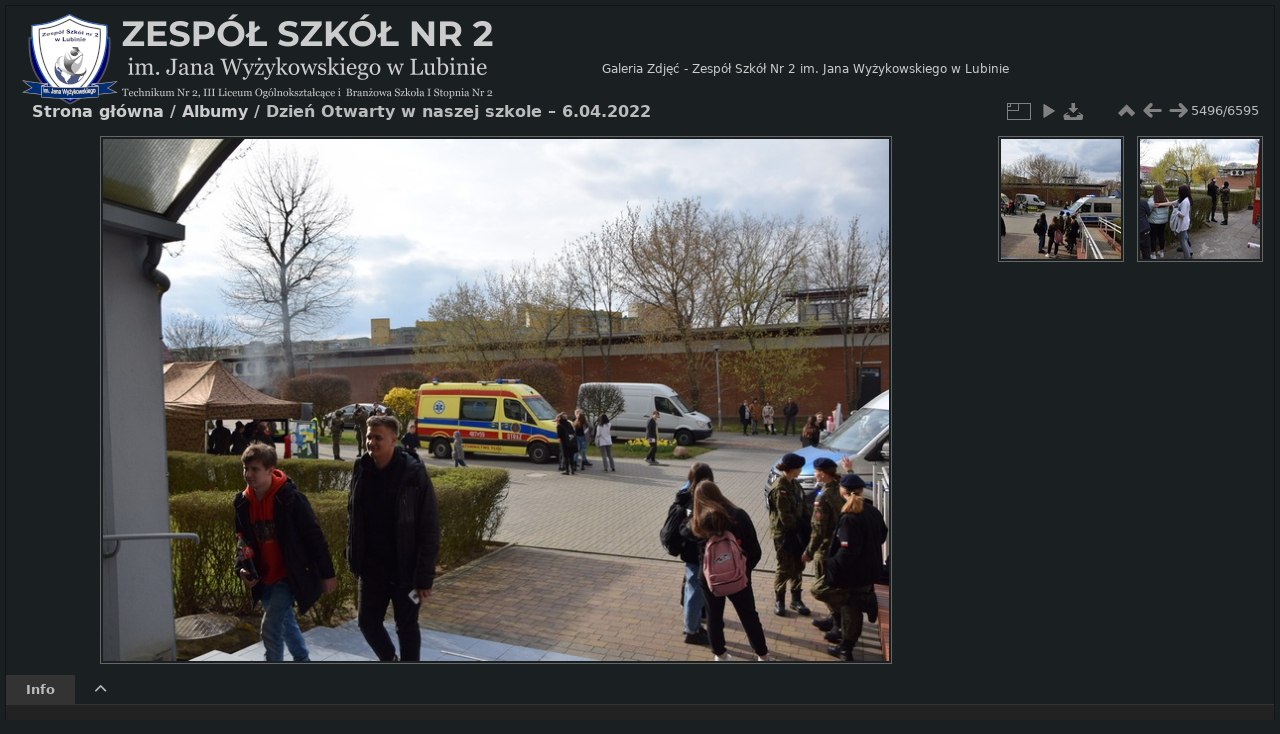

--- FILE ---
content_type: text/html; charset=utf-8
request_url: https://galeria.zs2lubin.pl/picture.php?/1133/categories
body_size: 3633
content:
<!DOCTYPE html>
<html lang="pl" dir="ltr">
<head>
<meta charset="utf-8">
<meta http-equiv="X-UA-Compatible" content="IE=edge">
<meta name="viewport" content="width=device-width, initial-scale=1">
<meta name="generator" content="Piwigo (aka PWG), see piwigo.org"><meta name="description" content="Dzień Otwarty w naszej szkole – 6.04.2022 - IMG_534.jpg">
<title>Dzień Otwarty w naszej szkole – 6.04.2022 | Galeria Zdjęć - Zespół Szkół Nr 2 im. Jana Wyżykowskiego w Lubinie</title>
<link href="https://zs2lubin.pl/wp-content/uploads/2021/09/logo_biala_tarcza_naglowek.png" rel="shortcut icon" type="image/x-icon">
<link rel="start" title="Strona główna" href="/" >
<link rel="search" title="Szukaj" href="search.php" >
<link rel="first" title="Pierwsza" href="picture.php?/6706/categories" ><link rel="prev" title="Poprzednia" href="picture.php?/1132/categories" ><link rel="next" title="Następne" href="picture.php?/1130/categories" ><link rel="last" title="Ostatnia" href="picture.php?/1/categories" ><link rel="up" title="Miniatury" href="index.php?/categories/flat/start-5440" >



    


<link rel="stylesheet" type="text/css" href="_data/combined/1pem97l.css">

 
	<!--[if lt IE 7]>
		<link rel="stylesheet" type="text/css" href="themes/default/fix-ie5-ie6.css">
	<![endif]-->
	<!--[if IE 7]>
		<link rel="stylesheet" type="text/css" href="themes/default/fix-ie7.css">
	<![endif]-->
	


<link rel="canonical" href="picture.php?/1133">


<style type="text/css">#theImageAndInfos .gd-nav.nav-prev { margin-left: calc(-142px - 396px) !important; top: 264px; }#theImageAndInfos .gd-nav.nav-next { margin-right: calc(146px - 396px) !important; top: 264px; }#theImageAndInfos .gd-nav.nav-up { margin-left: -182px; }</style>
</head>
<body id="thePicturePage" class="hide-menu  gd-no-fullscreen theme-greydragon">
<div id="the_page">                                                                                                                                                                                                            
  <div id="theHeader"><a title="Home" id="g-logo" href="/"><img alt="Home" src="/themes/greydragon/logo_galeria_zs2.png"></a><a title="Home" id="g-header-text" href="/">Galeria Zdjęć - Zespół Szkół Nr 2 im. Jana Wyżykowskiego w Lubinie</a></div>



                                                                                           

<div id="content">


<div id="imageHeaderBar">
  <div class="browsePath">
    <a href="/">Strona główna</a> / <a href="index.php?/categories">Albumy</a><span class="browsePathSeparator"> / </span><h2>Dzień Otwarty w naszej szkole – 6.04.2022</h2>
  </div>
</div>

<div id="imageToolBar">
<div class="imageNumber">5496/6595</div>
<div class="navigationButtons">
<a href="index.php?/categories/flat/start-5440" title="Miniatury" class="pwg-state-default pwg-button"><span class="pwg-icon pwg-icon-arrow-n"></span><span class="pwg-button-text">Miniatury</span></a><a href="picture.php?/1132/categories" title="Poprzednia : Dzień Otwarty w naszej szkole – 6.04.2022" class="pwg-state-default pwg-button"><span class="pwg-icon pwg-icon-arrow-w"></span><span class="pwg-button-text">Poprzednia</span></a><a href="picture.php?/1130/categories" title="Następne : Dzień Otwarty w naszej szkole – 6.04.2022" class="pwg-state-default pwg-button pwg-button-icon-right"><span class="pwg-icon pwg-icon-arrow-e"></span><span class="pwg-button-text">Następne</span></a></div>

<div class="actionButtons">

<a id="derivativeSwitchLink" title="Rozmiary zdjęć" class="pwg-state-default pwg-button" rel="nofollow"><span class="pwg-icon pwg-icon-sizes"></span><span class="pwg-button-text">Rozmiary zdjęć</span></a><div id="derivativeSwitchBox" class="switchBox"><div class="switchBoxTitle">Rozmiary zdjęć</div><span class="switchCheck" id="derivativeChecked2small" style="visibility:hidden">&#x2714; </span><a href="javascript:changeImgSrc('_data/i/upload/2022/04/08/20220408111152-1690a3dd-2s.jpg','2small','2small')">XXS - malutkie<span class="derivativeSizeDetails"> (240 x 160)</span></a><br><span class="switchCheck" id="derivativeCheckedxsmall" style="visibility:hidden">&#x2714; </span><a href="javascript:changeImgSrc('_data/i/upload/2022/04/08/20220408111152-1690a3dd-xs.jpg','xsmall','xsmall')">XS - bardzo mały<span class="derivativeSizeDetails"> (432 x 288)</span></a><br><span class="switchCheck" id="derivativeCheckedsmall" style="visibility:hidden">&#x2714; </span><a href="javascript:changeImgSrc('_data/i/upload/2022/04/08/20220408111152-1690a3dd-sm.jpg','small','small')">S - mały<span class="derivativeSizeDetails"> (576 x 384)</span></a><br><span class="switchCheck" id="derivativeCheckedmedium">&#x2714; </span><a href="javascript:changeImgSrc('_data/i/upload/2022/04/08/20220408111152-1690a3dd-me.jpg','medium','medium')">M - średni<span class="derivativeSizeDetails"> (792 x 528)</span></a><br><span class="switchCheck" id="derivativeCheckedlarge" style="visibility:hidden">&#x2714; </span><a href="javascript:changeImgSrc('_data/i/upload/2022/04/08/20220408111152-1690a3dd-la.jpg','large','large')">L - duży<span class="derivativeSizeDetails"> (1008 x 672)</span></a><br><span class="switchCheck" id="derivativeCheckedOriginal" style="visibility:hidden">&#x2714; </span><a href="javascript:changeImgSrc('./upload/2022/04/08/20220408111152-1690a3dd.jpg','xlarge','Original')">Pierwotny<span class="derivativeSizeDetails"> (1024 x 683)</span></a><br></div>
<a href="picture.php?/1133/categories&amp;slideshow=" title="pokaz slajdów" class="pwg-state-default pwg-button" rel="nofollow"><span class="pwg-icon pwg-icon-slideshow"></span><span class="pwg-button-text">pokaz slajdów</span></a><a id="downloadSwitchLink" href="action.php?id=1133&amp;part=e&amp;download" title="Pobierz ten plik" class="pwg-state-default pwg-button" rel="nofollow"><span class="pwg-icon pwg-icon-save"></span><span class="pwg-button-text">pobierz</span></a></div>
</div>
<div id="theImageAndInfos" class="nav-thumb-margin">
    <a class="gd-nav nav-prev" title="Poprzednia" href="picture.php?/1132/categories"><i class="fas fa-angle-left"></i></a>    <a class="gd-nav nav-next" title="Następne" href="picture.php?/1130/categories"><i class="fas fa-angle-right"></i></a>    <a class="gd-nav nav-up"   title="Up" href="index.php?/categories/flat/start-5440"><i class="fas fa-angle-up"></i></a>  <div id="theImage">

    <img class="file-ext-jpg path-ext-jpg" src="_data/i/upload/2022/04/08/20220408111152-1690a3dd-me.jpg"width="792" height="528" alt="IMG_534.jpg" id="theMainImage" usemap="#mapmedium" title="Dzień Otwarty w naszej szkole – 6.04.2022 - IMG_534.jpg">


<map name="map2small"><area shape=rect coords="0,0,60,160" href="picture.php?/1132/categories" title="Poprzednia : Dzień Otwarty w naszej szkole – 6.04.2022" alt="Dzień Otwarty w naszej szkole – 6.04.2022"><area shape=rect coords="60,0,179,40" href="index.php?/categories/flat/start-5440" title="Miniatury" alt="Miniatury"><area shape=rect coords="180,0,240,160" href="picture.php?/1130/categories" title="Następne : Dzień Otwarty w naszej szkole – 6.04.2022" alt="Dzień Otwarty w naszej szkole – 6.04.2022"></map><map name="mapxsmall"><area shape=rect coords="0,0,108,288" href="picture.php?/1132/categories" title="Poprzednia : Dzień Otwarty w naszej szkole – 6.04.2022" alt="Dzień Otwarty w naszej szkole – 6.04.2022"><area shape=rect coords="108,0,322,72" href="index.php?/categories/flat/start-5440" title="Miniatury" alt="Miniatury"><area shape=rect coords="324,0,432,288" href="picture.php?/1130/categories" title="Następne : Dzień Otwarty w naszej szkole – 6.04.2022" alt="Dzień Otwarty w naszej szkole – 6.04.2022"></map><map name="mapsmall"><area shape=rect coords="0,0,144,384" href="picture.php?/1132/categories" title="Poprzednia : Dzień Otwarty w naszej szkole – 6.04.2022" alt="Dzień Otwarty w naszej szkole – 6.04.2022"><area shape=rect coords="144,0,429,96" href="index.php?/categories/flat/start-5440" title="Miniatury" alt="Miniatury"><area shape=rect coords="433,0,576,384" href="picture.php?/1130/categories" title="Następne : Dzień Otwarty w naszej szkole – 6.04.2022" alt="Dzień Otwarty w naszej szkole – 6.04.2022"></map><map name="mapmedium"><area shape=rect coords="0,0,198,528" href="picture.php?/1132/categories" title="Poprzednia : Dzień Otwarty w naszej szkole – 6.04.2022" alt="Dzień Otwarty w naszej szkole – 6.04.2022"><area shape=rect coords="198,0,591,132" href="index.php?/categories/flat/start-5440" title="Miniatury" alt="Miniatury"><area shape=rect coords="595,0,792,528" href="picture.php?/1130/categories" title="Następne : Dzień Otwarty w naszej szkole – 6.04.2022" alt="Dzień Otwarty w naszej szkole – 6.04.2022"></map><map name="maplarge"><area shape=rect coords="0,0,252,672" href="picture.php?/1132/categories" title="Poprzednia : Dzień Otwarty w naszej szkole – 6.04.2022" alt="Dzień Otwarty w naszej szkole – 6.04.2022"><area shape=rect coords="252,0,752,168" href="index.php?/categories/flat/start-5440" title="Miniatury" alt="Miniatury"><area shape=rect coords="757,0,1008,672" href="picture.php?/1130/categories" title="Następne : Dzień Otwarty w naszej szkole – 6.04.2022" alt="Dzień Otwarty w naszej szkole – 6.04.2022"></map><map name="mapOriginal"><area shape=rect coords="0,0,256,683" href="picture.php?/1132/categories" title="Poprzednia : Dzień Otwarty w naszej szkole – 6.04.2022" alt="Dzień Otwarty w naszej szkole – 6.04.2022"><area shape=rect coords="256,0,764,170" href="index.php?/categories/flat/start-5440" title="Miniatury" alt="Miniatury"><area shape=rect coords="769,0,1024,683" href="picture.php?/1130/categories" title="Następne : Dzień Otwarty w naszej szkole – 6.04.2022" alt="Dzień Otwarty w naszej szkole – 6.04.2022"></map>


<div id="imageInfos">
  <div class="navThumbs">
      <a class="navThumb" id="linkPrev" href="picture.php?/1132/categories" title="Poprzednia : Dzień Otwarty w naszej szkole – 6.04.2022" rel="prev">
        <span class="thumbHover prevThumbHover"></span>
        <img src="_data/i/upload/2022/04/08/20220408111152-228220ed-sq.jpg" alt="Dzień Otwarty w naszej szkole – 6.04.2022">
      </a>
      <a class="navThumb" id="linkNext" href="picture.php?/1130/categories" title="Następne : Dzień Otwarty w naszej szkole – 6.04.2022" rel="next">
        <span class="thumbHover nextThumbHover"></span>
        <img src="_data/i/upload/2022/04/08/20220408111151-21b37ef7-sq.jpg" alt="Dzień Otwarty w naszej szkole – 6.04.2022">
      </a>
  </div>
</div>

</div>


</div>

<ul class="image-metadata"> 
<li class=" active" rel="tab-meta">Info</li>
    <li id="image-metadata-toggle" class="fas fa-chevron-up" ></li>
</ul>
<div class="image-metadata-tabs" > 
  <div id="tab-meta" class="image-metadata-tab"> 
    <dl id="standard" class="imageInfoTable dl-horizontal">
    <dt id="datepost">Umieszczono</dt><dd><a href="index.php?/posted-monthly-list-2022-04-08" rel="nofollow">piątek 8 kwiecień 2022</a></dd><dt id="Categories">Albumy</dt><dd><ul><li><a href="index.php?/category/1">ROK SZKOLNY 2021/2022</a> / <a href="index.php?/category/48">Dzień otwarty ZS2 - 06.04.2022</a></li></ul></dd><dt id="Visits">Odwiedzin</dt><dd>1514</dd><dt id="Average">Ocena</dt><dd><span id="ratingScore">nieoceniane</span> <span id="ratingCount"></span></dd><dt id="rating" ><span id="updateRate">Oceń to zdjęcie</span></dt><dd><form action="picture.php?/1133/categories&amp;action=rate" method="post" id="rateForm" style="margin:0;"><input type="submit" name="rate" value="0" class="rateButton" title="0"><input type="submit" name="rate" value="1" class="rateButton" title="1"><input type="submit" name="rate" value="2" class="rateButton" title="2"><input type="submit" name="rate" value="3" class="rateButton" title="3"><input type="submit" name="rate" value="4" class="rateButton" title="4"><input type="submit" name="rate" value="5" class="rateButton" title="5">        </form>
      </dd>
    
    </dl>
  </div>

  </div>
</div>

<div data-role="footer" id="g-footer" class="expanded">
  <ul class="g-inline g-link-list g-footer-topleft">
                              </ul>
  <div class="g-footer-bottomleft">
     Copyright © 2025 <a href="https://zs2lubin.pl" target="_blank">Zespół Szkół Nr 2 im. Jana Wyżykowskiego w Lubinie</a>. Wszelkie prawa zastrzeżone.<br /> Kopiowanie i wykorzystywanie zdjęć bez zgody autora jest niedozwolone.   </div>
</div>
</div>
<script type="text/javascript" src="_data/combined/1jj21ee.js"></script>
<script type="text/javascript">//<![CDATA[

jQuery("div.infos").delay(8000).animate({ 'width': 'hide' }, 500, function(){ jQuery(this).hide(); });
  jQuery("div.warnings").delay(8000).animate({ 'width': 'hide' }, 500, function(){ jQuery(this).hide(); });
  jQuery("div.errors").click(function() { jQuery(this).animate({ 'width': 'hide' }, 500, function(){ jQuery(this).hide(); }); });
  var p_pict_tab_anim = "off";
  jQuery("#ato_header .parent:eq(0) ul").append('<li><a class="icon-brush" href="admin.php?page=theme&theme=greydragon">Theme Config</a></li>');
document.onkeydown = function(e){e=e||window.event;if (e.altKey) return true;var target=e.target||e.srcElement;if (target && target.type) return true;	var keyCode=e.keyCode||e.which, docElem=document.documentElement, url;switch(keyCode){case 63235: case 39: if (e.ctrlKey || docElem.scrollLeft==docElem.scrollWidth-docElem.clientWidth)url="picture.php?/1130/categories"; break;case 63234: case 37: if (e.ctrlKey || docElem.scrollLeft==0)url="picture.php?/1132/categories"; break;case 36: if (e.ctrlKey)url="picture.php?/6706/categories"; break;case 35: if (e.ctrlKey)url="picture.php?/1/categories"; break;case 38: if (e.ctrlKey)url="index.php?/categories/flat/start-5440"; break;}if (url) {window.location=url.replace("&amp;","&"); return false;}return true;}
function changeImgSrc(url,typeSave,typeMap) {
  var theImg = document.getElementById("theMainImage");
  if (theImg)
  {
    theImg.removeAttribute("width");theImg.removeAttribute("height");
    theImg.src = url;
    theImg.useMap = "#map"+typeMap;
  }
  jQuery('#derivativeSwitchBox .switchCheck').css('visibility','hidden');
  jQuery('#derivativeChecked'+typeMap).css('visibility','visible');
  document.cookie = 'picture_deriv='+typeSave+';path=/';
}
(SwitchBox=window.SwitchBox||[]).push("#derivativeSwitchLink", "#derivativeSwitchBox");
var _pwgRatingAutoQueue = _pwgRatingAutoQueue||[];_pwgRatingAutoQueue.push( {rootUrl: '', image_id: 1133,onSuccess : function(rating) {var e = document.getElementById("updateRate");if (e) e.innerHTML = "Aktualizuj Twoją ocenę";e = document.getElementById("ratingScore");if (e) e.innerHTML = rating.score;e = document.getElementById("ratingCount");if (e) {if (rating.count == 1) {e.innerHTML = "(%d ocena)".replace( "%d", rating.count);} else {e.innerHTML = "(%d ocen)".replace( "%d", rating.count);}}}} );
//]]></script>
<script type="text/javascript">
(function() {
var s,after = document.getElementsByTagName('script')[document.getElementsByTagName('script').length-1];
s=document.createElement('script'); s.type='text/javascript'; s.async=true; s.src='_data/combined/1odzik4.js';
after = after.parentNode.insertBefore(s, after);
})();
</script>
</body>
</html>